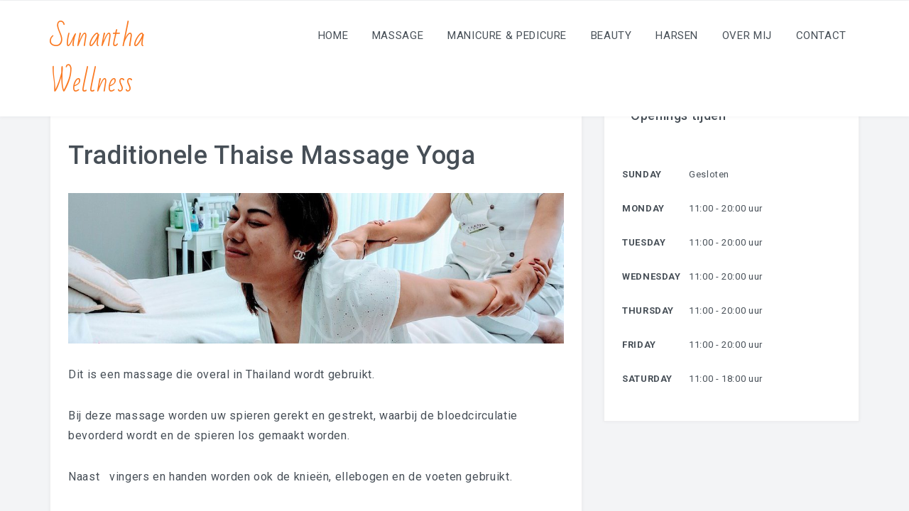

--- FILE ---
content_type: text/css
request_url: https://sunanthawellness.nl/wp-content/themes/glow/style.css?ver=6.4.7
body_size: 13497
content:
/*
Theme Name: Glow 
Version: 1.0.8
Theme URI: https://www.famethemes.com/themes/glow/
Author: FameThemes
Author URI: https://www.famethemes.com/
License: GNU General Public License v2 or later
License URI: http://www.gnu.org/licenses/gpl-2.0.html
Text Domain: glow
Tested up to: 6.1.1
Requires PHP: 5.6
Tags: custom-background, custom-colors, custom-menu, featured-images, full-width-template, right-sidebar, sticky-post, threaded-comments, translation-ready, two-columns, theme-options
Description: Glow is a massage center, beauty spa salon parlor responsive WordPress theme built with Bootstrap and is fully responsive for all the screen sizes. It can be used for Beauty, Salon, barber, Spa, Fitness, Wellness, Health, Blogging, Business, Agency, Corporate, Hospital, Massage parlor, Medicals, Doctors, Clinic or any other types of site. Glow theme comes with built-in widgets and widgets positions, customizer, drop-down menus, sliders, testimonials. Glow is one of very beautifully designed theme by DaisyThemes in mind to create stunning website quickly and easily. You can find preview demo at http://demos.famethemes.com/glow/

This theme, like WordPress, is licensed under the GPL.

Glow is based on Underscores http://underscores.me/, (C) 2012-2015 Automattic, Inc.

*/
/*--------------------------------------------------------------
# Elements
--------------------------------------------------------------*/
html {
  box-sizing: border-box; }

*,
*:before,
*:after {
  /* Inherit box-sizing to make it easier to change the property for components that leverage other behavior; see http://css-tricks.com/inheriting-box-sizing-probably-slightly-better-best-practice/ */
  box-sizing: border-box; }

blockquote:before,
blockquote:after,
q:before,
q:after {
  content: ""; }

blockquote,
q {
  quotes: "" ""; }

hr {
  background-color: #ccc;
  border: 0;
  height: 1px;
  margin-bottom: 1.5em; }

ul,
ol {
  margin: 0 0 1.5em 3em; }

ul {
  list-style: disc; }

ol {
  list-style: decimal; }

li > ul,
li > ol {
  margin-bottom: 0;
  margin-left: 1.5em; }

dt {
  font-weight: bold; }

dd {
  margin: 0 1.5em 1.5em; }

img {
  height: auto;
  /* Make sure images are scaled correctly. */
  max-width: 100%;
  /* Adhere to container width. */ }

table {
  margin: 0 0 1.5em;
  width: 100%; }

/*--------------------------------------------------------------
# Forms
--------------------------------------------------------------*/
button,
input[type="button"],
input[type="reset"],
input[type="submit"] {
  border: 1px solid rgba(39, 48, 57, 0.2);
  border-radius: 3px;
  background: rgba(39, 48, 57, 0.05);
  color: rgba(39, 48, 57, 0.8);
  line-height: 1;
  text-shadow: 0 1px 0 rgba(255, 255, 255, 0.8);
  padding: 11px 15px;
  font-size: 1em; }

button:hover,
input[type="button"]:hover,
input[type="reset"]:hover,
input[type="submit"]:hover {
  border-color: rgba(39, 48, 57, 0.25);
  background: rgba(39, 48, 57, 0.1); }

button:focus,
input[type="button"]:focus,
input[type="reset"]:focus,
input[type="submit"]:focus,
button:active,
input[type="button"]:active,
input[type="reset"]:active,
input[type="submit"]:active {
  border-color: #aaa #bbb #bbb;
  box-shadow: inset 0 -1px 0 rgba(255, 255, 255, 0.5), inset 0 2px 5px rgba(0, 0, 0, 0.15); }

input[type="text"],
input[type="email"],
input[type="url"],
input[type="number"],
input[type="password"],
input[type="search"],
textarea,
select {
  color: rgba(39, 48, 57, 0.8);
  border-radius: 3px;
  border: 1px solid rgba(39, 48, 57, 0.25);
  min-width: 60%;
  max-width: 100%;
  padding: 5px 10px; }

input[type="text"]:focus,
input[type="email"]:focus,
input[type="url"]:focus,
input[type="password"]:focus,
input[type="search"]:focus,
textarea:focus {
  color: #111;
  outline: none;
  border-color: rgba(39, 48, 57, 0.5); }

.clearfix:after {
  clear: both;
  content: "";
  display: block; }

/*--------------------------------------------------------------
# Buttons
--------------------------------------------------------------*/
.btn.button-theme {
  padding: 8px 20px;
  padding: 0.5rem 1.25rem;
  text-transform: uppercase;
  display: inline-block;
  -webkit-border-radius: 3px;
  -moz-border-radius: 3px;
  border-radius: 3px;
  font-size: 16px;
  line-height: 1.8em; }

.btn.button-theme {
  background: #42caad;
  color: #FFFFFF; }

.btn.button-theme:hover {
  background: #757575; }

/*--------------------------------------------------------------
# Accessibility
--------------------------------------------------------------*/
/* Text meant only for screen readers. */
.screen-reader-text {
  clip: rect(1px, 1px, 1px, 1px);
  position: absolute !important;
  height: 1px;
  width: 1px;
  overflow: hidden; }

.screen-reader-text:focus {
  background-color: #f1f1f1;
  border-radius: 3px;
  box-shadow: 0 0 2px 2px rgba(0, 0, 0, 0.6);
  clip: auto !important;
  color: #21759b;
  display: block;
  font-size: 14px;
  font-size: 0.875rem;
  font-weight: bold;
  height: auto;
  left: 5px;
  line-height: normal;
  padding: 15px 23px 14px;
  text-decoration: none;
  top: 5px;
  width: auto;
  z-index: 100000;
  /* Above WP toolbar. */ }

/* Do not show the outline on the skip link target. */
#content[tabindex="-1"]:focus {
  outline: 0; }

/*--------------------------------------------------------------
# Alignments
--------------------------------------------------------------*/
.alignleft {
  display: inline;
  float: left;
  margin-right: 1.5em; }

.alignright {
  display: inline;
  float: right;
  margin-left: 1.5em; }

.aligncenter {
  clear: both;
  display: block;
  margin-left: auto;
  margin-right: auto; }

/*--------------------------------------------------------------
# Widgets
--------------------------------------------------------------*/
.widget {
  margin: 0 0 40px; }

/* Make sure select elements fit in widgets. */
.widget select {
  max-width: 100%; }

/*--------------------------------------------------------------
# Content
--------------------------------------------------------------*/
/*--------------------------------------------------------------
## Posts and pages
--------------------------------------------------------------*/
.sticky {
  display: block; }

.sticky article {
  display: block;
  border: 2px solid #fa7921 !important; }

.hentry {
  margin: 0 0 1.5em; }

.byline,
.updated:not(.published) {
  display: none; }

.single .byline,
.group-blog .byline {
  display: inline; }

.page-content,
.entry-content,
.entry-summary {
  margin: 1.5em 0 0; }

.page-links {
  clear: both;
  margin: 0 0 1.5em; }

.grid-child-pages {
  margin-top: 40px; }

.entry-content::before {
  content: "";
  display: table;
  table-layout: fixed; }
.entry-content::after {
  content: "";
  display: table;
  table-layout: fixed;
  clear: both; }

.entry-footer span {
  margin-right: 7px;
  display: block; }

.wp-block-cover {
  margin-bottom: 30px; }
  .wp-block-cover .wp-block-cover-text {
    color: #fff; }

/*--------------------------------------------------------------
## Asides
--------------------------------------------------------------*/
.blog .format-aside .entry-title,
.archive .format-aside .entry-title {
  display: none; }

/*--------------------------------------------------------------
## Comments
--------------------------------------------------------------*/
.comment-content a {
  word-wrap: break-word; }

.comment-content p {
  margin-bottom: 10px; }

.bypostauthor {
  display: block; }

.comment-list,
.comment-list ol,
.comment-list ol ol {
  list-style: none;
  padding: 0;
  margin: 0; }

.comment-list ol,
.comment-list ol ol {
  list-style: none;
  padding: 0;
  margin: 0 -10px; }

.comment-list li {
  padding: 10px 10px 0;
  border: 1px solid #e5e5e5;
  margin-bottom: 10px; }

.comment-list ol li,
.comment-list ol ol li {
  border: 0;
  border-top: 1px solid #e5e5e5;
  background: #fdfdfd; }

.comment-list li:last-child {
  margin-bottom: 0;
  padding-bottom: 0; }

.comment-list .reply {
  padding-bottom: 10px;
  text-align: right; }

.comment-form label {
  min-width: 90px; }

.form-submit {
  margin-left: 94px; }

.comment-reply-title #cancel-comment-reply-link {
  margin-left: 7px; }

@media screen and (max-width: 480px) {
  .form-submit {
    margin-left: 0;
    text-align: center; } }
.comment-author img {
  margin: 0 10px 10px 0; }

/*--------------------------------------------------------------
# Infinite scroll
--------------------------------------------------------------*/
/* Globally hidden elements when Infinite Scroll is supported and in use. */
.infinite-scroll .posts-navigation,
.infinite-scroll.neverending .site-footer {
  /* Theme Footer (when set to scrolling) */
  display: none; }

/* When Infinite Scroll has reached its end we need to re-display elements that were hidden (via .neverending) before. */
.infinity-end.neverending .site-footer {
  display: block; }

/*--------------------------------------------------------------
# Media
--------------------------------------------------------------*/
.page-content .wp-smiley,
.entry-content .wp-smiley,
.comment-content .wp-smiley {
  border: none;
  margin-bottom: 0;
  margin-top: 0;
  padding: 0; }

/* Make sure embeds and iframes fit their containers. */
embed,
iframe,
object {
  max-width: 100%; }

/*--------------------------------------------------------------
## Captions
--------------------------------------------------------------*/
.wp-caption {
  margin-bottom: 1.5em;
  max-width: 100%; }

.wp-caption img[class*="wp-image-"] {
  display: block;
  margin-left: auto;
  margin-right: auto; }

.wp-caption .wp-caption-text {
  margin: 0.8075em 0; }

.wp-caption-text {
  text-align: center; }

/*--------------------------------------------------------------
## Galleries
--------------------------------------------------------------*/
.gallery {
  margin-bottom: 1.5em; }

.gallery-item {
  display: inline-block;
  text-align: center;
  vertical-align: top;
  width: 100%; }

.gallery-columns-2 .gallery-item {
  max-width: 50%; }

.gallery-columns-3 .gallery-item {
  max-width: 33.33%; }

.gallery-columns-4 .gallery-item {
  max-width: 25%; }

.gallery-columns-5 .gallery-item {
  max-width: 20%; }

.gallery-columns-6 .gallery-item {
  max-width: 16.66%; }

.gallery-columns-7 .gallery-item {
  max-width: 14.28%; }

.gallery-columns-8 .gallery-item {
  max-width: 12.5%; }

.gallery-columns-9 .gallery-item {
  max-width: 11.11%; }

.gallery-caption {
  display: block; }

.gallery-more {
  margin-top: 20px; }

/*--------------------------------------------------------------
# Default
--------------------------------------------------------------*/
body {
  font-family: 'Roboto', sans-serif;
  background: #f3f4f6;
  font-size: 16px;
  line-height: 1.8em;
  letter-spacing: 0.04em;
  color: rgba(39, 48, 57, 0.85); }

.transition-bg {
  -webkit-transition: background-color .5s ease;
  -moz-transition: background-color .5s ease;
  -o-transition: background-color .5s ease;
  transition: background-color .5s ease; }

.transition5 {
  -webkit-transition: all .5s ease;
  -moz-transition: all .5s ease;
  -o-transition: all .5s ease;
  transition: all .5s ease; }

.transition35,
a,
.dt-main-menu li a,
.dt-main-menu li ul,
.menu-item-has-children {
  -webkit-transition: all .35s ease;
  -moz-transition: all .35s ease;
  -o-transition: all .35s ease;
  transition: all .35s ease; }

h1,
h2,
h3,
h4 {
  line-height: 1.6em; }

ul,
ol {
  margin: 0;
  padding-left: 22px; }

p {
  margin-bottom: 30px;
  line-height: 1.8em; }

a {
  outline: none;
  text-decoration: none !important;
  color: rgba(39, 48, 57, 0.85); }

a:hover {
  color: #fa7921; }

table {
  border-collapse: separate;
  border-spacing: 0;
  border-width: 1px 0 0 1px;
  margin: 0 0 1.75em;
  table-layout: fixed;
  width: 100%; }

table,
th,
td {
  border: 1px solid rgba(39, 48, 57, 0.085); }

table {
  border-right: 0;
  border-bottom: 0; }

th {
  border-width: 0 1px 1px 0;
  font-weight: 600; }

th,
td {
  padding: 6px 0;
  text-align: center; }

td {
  border-width: 0 1px 1px 0; }

#primary {
  margin-top: 60px; }

#secondary {
  margin-top: 60px; }

#primary li,
#secondary li {
  margin: 10px 0; }

#secondary .widget {
  background: #fff;
  padding: 20px 25px;
  border: 1px solid rgba(39, 48, 57, 0.08);
  box-shadow: 0 0 5px rgba(39, 48, 57, 0.05); }

.dt-content-area {
  background: #fff;
  padding: 10px 25px 0;
  border: 1px solid rgba(39, 48, 57, 0.08);
  box-shadow: 0 0 5px rgba(39, 48, 57, 0.05); }

/*---------------------------------------
* Equal row column width
 *-----------------------------------------*/
.eq-row-col-1 {
  margin-left: -15px;
  margin-right: -15px; }
  .eq-row-col-1.eq-row-no-mg {
    padding-left: 15px;
    padding-right: 15px; }
  .eq-row-col-1::after {
    content: "";
    display: table;
    clear: both; }
  .eq-row-col-1 .eq-col {
    padding-left: 15px;
    padding-right: 15px; }
  @media screen and (min-width: 940px) {
    .eq-row-col-1 .eq-col {
      width: 100%;
      float: left; }
      .eq-row-col-1 .eq-col:nth-child(1n+1) {
        clear: left; }
      .eq-row-col-1 .eq-col.col-border:nth-child(1n) {
        border-right: 0px none; }
      .eq-row-col-1 .eq-col.col-border:nth-child(n+2) {
        border-top: 1px solid rgba(0, 0, 0, 0.07); } }
  @media screen and (max-width: 940px) {
    .eq-row-col-1 .eq-col {
      width: 50%;
      float: left; }
      .eq-row-col-1 .eq-col:nth-child(2n+1) {
        clear: left; }
      .eq-row-col-1 .eq-col.col-border:nth-child(2n) {
        border-right: 0px none; }
      .eq-row-col-1 .eq-col.col-border:nth-child(n+2) {
        border-top: 1px solid rgba(0, 0, 0, 0.07); } }
  @media screen and (max-width: 576px) {
    .eq-row-col-1 .eq-col {
      width: 100%;
      float: none;
      clear: left; }
      .eq-row-col-1 .eq-col.col-border {
        border-right: 0px none; } }

.eq-row-col-no-f-1 {
  margin-left: -15px;
  margin-right: -15px; }
  .eq-row-col-no-f-1 .eq-col {
    padding-left: 15px;
    padding-right: 15px; }
  @media screen and (min-width: 940px) {
    .eq-row-col-no-f-1 .eq-col {
      width: 100%; } }
  @media screen and (max-width: 940px) {
    .eq-row-col-no-f-1 .eq-col {
      width: 50%; } }
  @media screen and (max-width: 576px) {
    .eq-row-col-no-f-1 .eq-col {
      width: 100%; } }

.eq-row-col-2 {
  margin-left: -15px;
  margin-right: -15px; }
  .eq-row-col-2.eq-row-no-mg {
    padding-left: 15px;
    padding-right: 15px; }
  .eq-row-col-2::after {
    content: "";
    display: table;
    clear: both; }
  .eq-row-col-2 .eq-col {
    padding-left: 15px;
    padding-right: 15px; }
  @media screen and (min-width: 940px) {
    .eq-row-col-2 .eq-col {
      width: 50%;
      float: left; }
      .eq-row-col-2 .eq-col:nth-child(2n+1) {
        clear: left; }
      .eq-row-col-2 .eq-col.col-border:nth-child(2n) {
        border-right: 0px none; }
      .eq-row-col-2 .eq-col.col-border:nth-child(n+3) {
        border-top: 1px solid rgba(0, 0, 0, 0.07); } }
  @media screen and (max-width: 940px) {
    .eq-row-col-2 .eq-col {
      width: 50%;
      float: left; }
      .eq-row-col-2 .eq-col:nth-child(2n+1) {
        clear: left; }
      .eq-row-col-2 .eq-col.col-border:nth-child(2n) {
        border-right: 0px none; }
      .eq-row-col-2 .eq-col.col-border:nth-child(n+3) {
        border-top: 1px solid rgba(0, 0, 0, 0.07); } }
  @media screen and (max-width: 576px) {
    .eq-row-col-2 .eq-col {
      width: 100%;
      float: none;
      clear: left; }
      .eq-row-col-2 .eq-col.col-border {
        border-right: 0px none; } }

.eq-row-col-no-f-2 {
  margin-left: -15px;
  margin-right: -15px; }
  .eq-row-col-no-f-2 .eq-col {
    padding-left: 15px;
    padding-right: 15px; }
  @media screen and (min-width: 940px) {
    .eq-row-col-no-f-2 .eq-col {
      width: 50%; } }
  @media screen and (max-width: 940px) {
    .eq-row-col-no-f-2 .eq-col {
      width: 50%; } }
  @media screen and (max-width: 576px) {
    .eq-row-col-no-f-2 .eq-col {
      width: 100%; } }

.eq-row-col-3 {
  margin-left: -15px;
  margin-right: -15px; }
  .eq-row-col-3.eq-row-no-mg {
    padding-left: 15px;
    padding-right: 15px; }
  .eq-row-col-3::after {
    content: "";
    display: table;
    clear: both; }
  .eq-row-col-3 .eq-col {
    padding-left: 15px;
    padding-right: 15px; }
  @media screen and (min-width: 940px) {
    .eq-row-col-3 .eq-col {
      width: 33.3333333333%;
      float: left; }
      .eq-row-col-3 .eq-col:nth-child(3n+1) {
        clear: left; }
      .eq-row-col-3 .eq-col.col-border:nth-child(3n) {
        border-right: 0px none; }
      .eq-row-col-3 .eq-col.col-border:nth-child(n+4) {
        border-top: 1px solid rgba(0, 0, 0, 0.07); } }
  @media screen and (max-width: 940px) {
    .eq-row-col-3 .eq-col {
      width: 50%;
      float: left; }
      .eq-row-col-3 .eq-col:nth-child(2n+1) {
        clear: left; }
      .eq-row-col-3 .eq-col.col-border:nth-child(2n) {
        border-right: 0px none; }
      .eq-row-col-3 .eq-col.col-border:nth-child(n+4) {
        border-top: 1px solid rgba(0, 0, 0, 0.07); } }
  @media screen and (max-width: 576px) {
    .eq-row-col-3 .eq-col {
      width: 100%;
      float: none;
      clear: left; }
      .eq-row-col-3 .eq-col.col-border {
        border-right: 0px none; } }

.eq-row-col-no-f-3 {
  margin-left: -15px;
  margin-right: -15px; }
  .eq-row-col-no-f-3 .eq-col {
    padding-left: 15px;
    padding-right: 15px; }
  @media screen and (min-width: 940px) {
    .eq-row-col-no-f-3 .eq-col {
      width: 33.3333333333%; } }
  @media screen and (max-width: 940px) {
    .eq-row-col-no-f-3 .eq-col {
      width: 50%; } }
  @media screen and (max-width: 576px) {
    .eq-row-col-no-f-3 .eq-col {
      width: 100%; } }

.eq-row-col-4 {
  margin-left: -15px;
  margin-right: -15px; }
  .eq-row-col-4.eq-row-no-mg {
    padding-left: 15px;
    padding-right: 15px; }
  .eq-row-col-4::after {
    content: "";
    display: table;
    clear: both; }
  .eq-row-col-4 .eq-col {
    padding-left: 15px;
    padding-right: 15px; }
  @media screen and (min-width: 940px) {
    .eq-row-col-4 .eq-col {
      width: 25%;
      float: left; }
      .eq-row-col-4 .eq-col:nth-child(4n+1) {
        clear: left; }
      .eq-row-col-4 .eq-col.col-border:nth-child(4n) {
        border-right: 0px none; }
      .eq-row-col-4 .eq-col.col-border:nth-child(n+5) {
        border-top: 1px solid rgba(0, 0, 0, 0.07); } }
  @media screen and (max-width: 940px) {
    .eq-row-col-4 .eq-col {
      width: 50%;
      float: left; }
      .eq-row-col-4 .eq-col:nth-child(2n+1) {
        clear: left; }
      .eq-row-col-4 .eq-col.col-border:nth-child(2n) {
        border-right: 0px none; }
      .eq-row-col-4 .eq-col.col-border:nth-child(n+5) {
        border-top: 1px solid rgba(0, 0, 0, 0.07); } }
  @media screen and (max-width: 576px) {
    .eq-row-col-4 .eq-col {
      width: 100%;
      float: none;
      clear: left; }
      .eq-row-col-4 .eq-col.col-border {
        border-right: 0px none; } }

.eq-row-col-no-f-4 {
  margin-left: -15px;
  margin-right: -15px; }
  .eq-row-col-no-f-4 .eq-col {
    padding-left: 15px;
    padding-right: 15px; }
  @media screen and (min-width: 940px) {
    .eq-row-col-no-f-4 .eq-col {
      width: 25%; } }
  @media screen and (max-width: 940px) {
    .eq-row-col-no-f-4 .eq-col {
      width: 50%; } }
  @media screen and (max-width: 576px) {
    .eq-row-col-no-f-4 .eq-col {
      width: 100%; } }

.eq-row-col-5 {
  margin-left: -15px;
  margin-right: -15px; }
  .eq-row-col-5.eq-row-no-mg {
    padding-left: 15px;
    padding-right: 15px; }
  .eq-row-col-5::after {
    content: "";
    display: table;
    clear: both; }
  .eq-row-col-5 .eq-col {
    padding-left: 15px;
    padding-right: 15px; }
  @media screen and (min-width: 940px) {
    .eq-row-col-5 .eq-col {
      width: 20%;
      float: left; }
      .eq-row-col-5 .eq-col:nth-child(5n+1) {
        clear: left; }
      .eq-row-col-5 .eq-col.col-border:nth-child(5n) {
        border-right: 0px none; }
      .eq-row-col-5 .eq-col.col-border:nth-child(n+6) {
        border-top: 1px solid rgba(0, 0, 0, 0.07); } }
  @media screen and (max-width: 940px) {
    .eq-row-col-5 .eq-col {
      width: 50%;
      float: left; }
      .eq-row-col-5 .eq-col:nth-child(2n+1) {
        clear: left; }
      .eq-row-col-5 .eq-col.col-border:nth-child(2n) {
        border-right: 0px none; }
      .eq-row-col-5 .eq-col.col-border:nth-child(n+6) {
        border-top: 1px solid rgba(0, 0, 0, 0.07); } }
  @media screen and (max-width: 576px) {
    .eq-row-col-5 .eq-col {
      width: 100%;
      float: none;
      clear: left; }
      .eq-row-col-5 .eq-col.col-border {
        border-right: 0px none; } }

.eq-row-col-no-f-5 {
  margin-left: -15px;
  margin-right: -15px; }
  .eq-row-col-no-f-5 .eq-col {
    padding-left: 15px;
    padding-right: 15px; }
  @media screen and (min-width: 940px) {
    .eq-row-col-no-f-5 .eq-col {
      width: 20%; } }
  @media screen and (max-width: 940px) {
    .eq-row-col-no-f-5 .eq-col {
      width: 50%; } }
  @media screen and (max-width: 576px) {
    .eq-row-col-no-f-5 .eq-col {
      width: 100%; } }

.eq-row-col-6 {
  margin-left: -15px;
  margin-right: -15px; }
  .eq-row-col-6.eq-row-no-mg {
    padding-left: 15px;
    padding-right: 15px; }
  .eq-row-col-6::after {
    content: "";
    display: table;
    clear: both; }
  .eq-row-col-6 .eq-col {
    padding-left: 15px;
    padding-right: 15px; }
  @media screen and (min-width: 940px) {
    .eq-row-col-6 .eq-col {
      width: 16.6666666667%;
      float: left; }
      .eq-row-col-6 .eq-col:nth-child(6n+1) {
        clear: left; }
      .eq-row-col-6 .eq-col.col-border:nth-child(6n) {
        border-right: 0px none; }
      .eq-row-col-6 .eq-col.col-border:nth-child(n+7) {
        border-top: 1px solid rgba(0, 0, 0, 0.07); } }
  @media screen and (max-width: 940px) {
    .eq-row-col-6 .eq-col {
      width: 50%;
      float: left; }
      .eq-row-col-6 .eq-col:nth-child(2n+1) {
        clear: left; }
      .eq-row-col-6 .eq-col.col-border:nth-child(2n) {
        border-right: 0px none; }
      .eq-row-col-6 .eq-col.col-border:nth-child(n+7) {
        border-top: 1px solid rgba(0, 0, 0, 0.07); } }
  @media screen and (max-width: 576px) {
    .eq-row-col-6 .eq-col {
      width: 100%;
      float: none;
      clear: left; }
      .eq-row-col-6 .eq-col.col-border {
        border-right: 0px none; } }

.eq-row-col-no-f-6 {
  margin-left: -15px;
  margin-right: -15px; }
  .eq-row-col-no-f-6 .eq-col {
    padding-left: 15px;
    padding-right: 15px; }
  @media screen and (min-width: 940px) {
    .eq-row-col-no-f-6 .eq-col {
      width: 16.6666666667%; } }
  @media screen and (max-width: 940px) {
    .eq-row-col-no-f-6 .eq-col {
      width: 50%; } }
  @media screen and (max-width: 576px) {
    .eq-row-col-no-f-6 .eq-col {
      width: 100%; } }

.eq-row-col-7 {
  margin-left: -15px;
  margin-right: -15px; }
  .eq-row-col-7.eq-row-no-mg {
    padding-left: 15px;
    padding-right: 15px; }
  .eq-row-col-7::after {
    content: "";
    display: table;
    clear: both; }
  .eq-row-col-7 .eq-col {
    padding-left: 15px;
    padding-right: 15px; }
  @media screen and (min-width: 940px) {
    .eq-row-col-7 .eq-col {
      width: 14.2857142857%;
      float: left; }
      .eq-row-col-7 .eq-col:nth-child(7n+1) {
        clear: left; }
      .eq-row-col-7 .eq-col.col-border:nth-child(7n) {
        border-right: 0px none; }
      .eq-row-col-7 .eq-col.col-border:nth-child(n+8) {
        border-top: 1px solid rgba(0, 0, 0, 0.07); } }
  @media screen and (max-width: 940px) {
    .eq-row-col-7 .eq-col {
      width: 50%;
      float: left; }
      .eq-row-col-7 .eq-col:nth-child(2n+1) {
        clear: left; }
      .eq-row-col-7 .eq-col.col-border:nth-child(2n) {
        border-right: 0px none; }
      .eq-row-col-7 .eq-col.col-border:nth-child(n+8) {
        border-top: 1px solid rgba(0, 0, 0, 0.07); } }
  @media screen and (max-width: 576px) {
    .eq-row-col-7 .eq-col {
      width: 100%;
      float: none;
      clear: left; }
      .eq-row-col-7 .eq-col.col-border {
        border-right: 0px none; } }

.eq-row-col-no-f-7 {
  margin-left: -15px;
  margin-right: -15px; }
  .eq-row-col-no-f-7 .eq-col {
    padding-left: 15px;
    padding-right: 15px; }
  @media screen and (min-width: 940px) {
    .eq-row-col-no-f-7 .eq-col {
      width: 14.2857142857%; } }
  @media screen and (max-width: 940px) {
    .eq-row-col-no-f-7 .eq-col {
      width: 50%; } }
  @media screen and (max-width: 576px) {
    .eq-row-col-no-f-7 .eq-col {
      width: 100%; } }

.eq-row-col-8 {
  margin-left: -15px;
  margin-right: -15px; }
  .eq-row-col-8.eq-row-no-mg {
    padding-left: 15px;
    padding-right: 15px; }
  .eq-row-col-8::after {
    content: "";
    display: table;
    clear: both; }
  .eq-row-col-8 .eq-col {
    padding-left: 15px;
    padding-right: 15px; }
  @media screen and (min-width: 940px) {
    .eq-row-col-8 .eq-col {
      width: 12.5%;
      float: left; }
      .eq-row-col-8 .eq-col:nth-child(8n+1) {
        clear: left; }
      .eq-row-col-8 .eq-col.col-border:nth-child(8n) {
        border-right: 0px none; }
      .eq-row-col-8 .eq-col.col-border:nth-child(n+9) {
        border-top: 1px solid rgba(0, 0, 0, 0.07); } }
  @media screen and (max-width: 940px) {
    .eq-row-col-8 .eq-col {
      width: 50%;
      float: left; }
      .eq-row-col-8 .eq-col:nth-child(2n+1) {
        clear: left; }
      .eq-row-col-8 .eq-col.col-border:nth-child(2n) {
        border-right: 0px none; }
      .eq-row-col-8 .eq-col.col-border:nth-child(n+9) {
        border-top: 1px solid rgba(0, 0, 0, 0.07); } }
  @media screen and (max-width: 576px) {
    .eq-row-col-8 .eq-col {
      width: 100%;
      float: none;
      clear: left; }
      .eq-row-col-8 .eq-col.col-border {
        border-right: 0px none; } }

.eq-row-col-no-f-8 {
  margin-left: -15px;
  margin-right: -15px; }
  .eq-row-col-no-f-8 .eq-col {
    padding-left: 15px;
    padding-right: 15px; }
  @media screen and (min-width: 940px) {
    .eq-row-col-no-f-8 .eq-col {
      width: 12.5%; } }
  @media screen and (max-width: 940px) {
    .eq-row-col-no-f-8 .eq-col {
      width: 50%; } }
  @media screen and (max-width: 576px) {
    .eq-row-col-no-f-8 .eq-col {
      width: 100%; } }

.eq-row-col-9 {
  margin-left: -15px;
  margin-right: -15px; }
  .eq-row-col-9.eq-row-no-mg {
    padding-left: 15px;
    padding-right: 15px; }
  .eq-row-col-9::after {
    content: "";
    display: table;
    clear: both; }
  .eq-row-col-9 .eq-col {
    padding-left: 15px;
    padding-right: 15px; }
  @media screen and (min-width: 940px) {
    .eq-row-col-9 .eq-col {
      width: 11.1111111111%;
      float: left; }
      .eq-row-col-9 .eq-col:nth-child(9n+1) {
        clear: left; }
      .eq-row-col-9 .eq-col.col-border:nth-child(9n) {
        border-right: 0px none; }
      .eq-row-col-9 .eq-col.col-border:nth-child(n+10) {
        border-top: 1px solid rgba(0, 0, 0, 0.07); } }
  @media screen and (max-width: 940px) {
    .eq-row-col-9 .eq-col {
      width: 50%;
      float: left; }
      .eq-row-col-9 .eq-col:nth-child(2n+1) {
        clear: left; }
      .eq-row-col-9 .eq-col.col-border:nth-child(2n) {
        border-right: 0px none; }
      .eq-row-col-9 .eq-col.col-border:nth-child(n+10) {
        border-top: 1px solid rgba(0, 0, 0, 0.07); } }
  @media screen and (max-width: 576px) {
    .eq-row-col-9 .eq-col {
      width: 100%;
      float: none;
      clear: left; }
      .eq-row-col-9 .eq-col.col-border {
        border-right: 0px none; } }

.eq-row-col-no-f-9 {
  margin-left: -15px;
  margin-right: -15px; }
  .eq-row-col-no-f-9 .eq-col {
    padding-left: 15px;
    padding-right: 15px; }
  @media screen and (min-width: 940px) {
    .eq-row-col-no-f-9 .eq-col {
      width: 11.1111111111%; } }
  @media screen and (max-width: 940px) {
    .eq-row-col-no-f-9 .eq-col {
      width: 50%; } }
  @media screen and (max-width: 576px) {
    .eq-row-col-no-f-9 .eq-col {
      width: 100%; } }

.eq-row-col-10 {
  margin-left: -15px;
  margin-right: -15px; }
  .eq-row-col-10.eq-row-no-mg {
    padding-left: 15px;
    padding-right: 15px; }
  .eq-row-col-10::after {
    content: "";
    display: table;
    clear: both; }
  .eq-row-col-10 .eq-col {
    padding-left: 15px;
    padding-right: 15px; }
  @media screen and (min-width: 940px) {
    .eq-row-col-10 .eq-col {
      width: 10%;
      float: left; }
      .eq-row-col-10 .eq-col:nth-child(10n+1) {
        clear: left; }
      .eq-row-col-10 .eq-col.col-border:nth-child(10n) {
        border-right: 0px none; }
      .eq-row-col-10 .eq-col.col-border:nth-child(n+11) {
        border-top: 1px solid rgba(0, 0, 0, 0.07); } }
  @media screen and (max-width: 940px) {
    .eq-row-col-10 .eq-col {
      width: 50%;
      float: left; }
      .eq-row-col-10 .eq-col:nth-child(2n+1) {
        clear: left; }
      .eq-row-col-10 .eq-col.col-border:nth-child(2n) {
        border-right: 0px none; }
      .eq-row-col-10 .eq-col.col-border:nth-child(n+11) {
        border-top: 1px solid rgba(0, 0, 0, 0.07); } }
  @media screen and (max-width: 576px) {
    .eq-row-col-10 .eq-col {
      width: 100%;
      float: none;
      clear: left; }
      .eq-row-col-10 .eq-col.col-border {
        border-right: 0px none; } }

.eq-row-col-no-f-10 {
  margin-left: -15px;
  margin-right: -15px; }
  .eq-row-col-no-f-10 .eq-col {
    padding-left: 15px;
    padding-right: 15px; }
  @media screen and (min-width: 940px) {
    .eq-row-col-no-f-10 .eq-col {
      width: 10%; } }
  @media screen and (max-width: 940px) {
    .eq-row-col-no-f-10 .eq-col {
      width: 50%; } }
  @media screen and (max-width: 576px) {
    .eq-row-col-no-f-10 .eq-col {
      width: 100%; } }

.eq-row-col-11 {
  margin-left: -15px;
  margin-right: -15px; }
  .eq-row-col-11.eq-row-no-mg {
    padding-left: 15px;
    padding-right: 15px; }
  .eq-row-col-11::after {
    content: "";
    display: table;
    clear: both; }
  .eq-row-col-11 .eq-col {
    padding-left: 15px;
    padding-right: 15px; }
  @media screen and (min-width: 940px) {
    .eq-row-col-11 .eq-col {
      width: 9.0909090909%;
      float: left; }
      .eq-row-col-11 .eq-col:nth-child(11n+1) {
        clear: left; }
      .eq-row-col-11 .eq-col.col-border:nth-child(11n) {
        border-right: 0px none; }
      .eq-row-col-11 .eq-col.col-border:nth-child(n+12) {
        border-top: 1px solid rgba(0, 0, 0, 0.07); } }
  @media screen and (max-width: 940px) {
    .eq-row-col-11 .eq-col {
      width: 50%;
      float: left; }
      .eq-row-col-11 .eq-col:nth-child(2n+1) {
        clear: left; }
      .eq-row-col-11 .eq-col.col-border:nth-child(2n) {
        border-right: 0px none; }
      .eq-row-col-11 .eq-col.col-border:nth-child(n+12) {
        border-top: 1px solid rgba(0, 0, 0, 0.07); } }
  @media screen and (max-width: 576px) {
    .eq-row-col-11 .eq-col {
      width: 100%;
      float: none;
      clear: left; }
      .eq-row-col-11 .eq-col.col-border {
        border-right: 0px none; } }

.eq-row-col-no-f-11 {
  margin-left: -15px;
  margin-right: -15px; }
  .eq-row-col-no-f-11 .eq-col {
    padding-left: 15px;
    padding-right: 15px; }
  @media screen and (min-width: 940px) {
    .eq-row-col-no-f-11 .eq-col {
      width: 9.0909090909%; } }
  @media screen and (max-width: 940px) {
    .eq-row-col-no-f-11 .eq-col {
      width: 50%; } }
  @media screen and (max-width: 576px) {
    .eq-row-col-no-f-11 .eq-col {
      width: 100%; } }

.eq-row-col-12 {
  margin-left: -15px;
  margin-right: -15px; }
  .eq-row-col-12.eq-row-no-mg {
    padding-left: 15px;
    padding-right: 15px; }
  .eq-row-col-12::after {
    content: "";
    display: table;
    clear: both; }
  .eq-row-col-12 .eq-col {
    padding-left: 15px;
    padding-right: 15px; }
  @media screen and (min-width: 940px) {
    .eq-row-col-12 .eq-col {
      width: 8.3333333333%;
      float: left; }
      .eq-row-col-12 .eq-col:nth-child(12n+1) {
        clear: left; }
      .eq-row-col-12 .eq-col.col-border:nth-child(12n) {
        border-right: 0px none; }
      .eq-row-col-12 .eq-col.col-border:nth-child(n+13) {
        border-top: 1px solid rgba(0, 0, 0, 0.07); } }
  @media screen and (max-width: 940px) {
    .eq-row-col-12 .eq-col {
      width: 50%;
      float: left; }
      .eq-row-col-12 .eq-col:nth-child(2n+1) {
        clear: left; }
      .eq-row-col-12 .eq-col.col-border:nth-child(2n) {
        border-right: 0px none; }
      .eq-row-col-12 .eq-col.col-border:nth-child(n+13) {
        border-top: 1px solid rgba(0, 0, 0, 0.07); } }
  @media screen and (max-width: 576px) {
    .eq-row-col-12 .eq-col {
      width: 100%;
      float: none;
      clear: left; }
      .eq-row-col-12 .eq-col.col-border {
        border-right: 0px none; } }

.eq-row-col-no-f-12 {
  margin-left: -15px;
  margin-right: -15px; }
  .eq-row-col-no-f-12 .eq-col {
    padding-left: 15px;
    padding-right: 15px; }
  @media screen and (min-width: 940px) {
    .eq-row-col-no-f-12 .eq-col {
      width: 8.3333333333%; } }
  @media screen and (max-width: 940px) {
    .eq-row-col-no-f-12 .eq-col {
      width: 50%; } }
  @media screen and (max-width: 576px) {
    .eq-row-col-no-f-12 .eq-col {
      width: 100%; } }

/*--------------------------------------------------------------
# Topbar
--------------------------------------------------------------*/
.header-topbar {
  background: #000;
  color: #fff;
  font-size: 12px; }

.header-topbar:after {
  clear: both;
  content: "";
  display: block; }

.header-topbar .widget.widget_glow_topbar {
  margin: 0px; }

.header-topbar a {
  color: inherit; }

.header-topbar .left {
  float: left; }

.header-topbar .right {
  float: right;
  text-align: right; }

.topbar-items .topbar-item {
  display: inline-block; }

.topbar-items .topbar-item i {
  margin-right: 5px; }

.topar-left .topbar-item, .topar-right .topbar-item {
  border-right: 1px solid #333;
  padding-right: 10px;
  margin-right: 10px;
  padding-top: 5px;
  padding-bottom: 5px; }

.topar-left .topbar-item:last-child {
  border-right: 0px;
  margin-right: 0px;
  padding-right: 0px; }

.topar-right .topbar-item:first-child {
  border-left: 1px solid #333;
  padding-left: 10px;
  margin-left: 10px; }

/*--------------------------------------------------------------
# Header
--------------------------------------------------------------*/
.dt-header-sep {
  height: 100px; }

/*
 *  Logo
 -----------------------------------*/
.dt-logo {
  padding: 20px 0 15px;
  position: relative; }

.dt-logo .site-title {
  font-size: 36px;
  margin: 0;
  font-family: 'Bad Script', cursive; }

.site-title a,
.site-title span {
  color: #fa7921; }

.site-title span {
  font-size: 18px;
  font-weight: 400;
  margin: 4px 0 0;
  color: rgba(39, 48, 57, 0.85);
  font-family: 'Roboto', sans-serif; }

.dt-main-menu-scroll .site-title span {
  color: #fff; }

/*--------------------------------------------------------------
# Menu
--------------------------------------------------------------*/
.dt-main-menu-wrap {
  position: fixed;
  top: 0;
  left: 0;
  width: 100%;
  z-index: 9999;
  background: #fff;
  box-shadow: 0 0 6px rgba(39, 48, 57, 0.07);
  padding: 0;
  font-weight: 400; }

.dt-menu-md {
  display: none;
  position: absolute;
  top: 8px;
  right: 0;
  width: 48px;
  height: 48px;
  text-align: center;
  font-size: 24px;
  padding: 10px 0;
  cursor: pointer; }

.dt-main-menu-scroll .dt-menu-md {
  color: #fff; }

.dt-main-menu ul {
  margin: 0;
  padding: 0;
  text-align: right; }

.dt-main-menu li {
  position: relative;
  display: inline-block;
  margin-left: -9px;
  font-size: 15px; }

.dt-main-menu .menu > li {
  padding: 29px 0; }

.dt-main-menu li a {
  display: block;
  text-decoration: none;
  color: rgba(39, 48, 57, 0.85); }

.dt-main-menu li:hover > a {
  color: #fa7921; }

.dt-main-menu .menu > li > a {
  display: block;
  margin-left: 2px;
  padding: 6px 18px;
  text-transform: uppercase; }

.dt-main-menu .menu > li > a:hover,
.dt-main-menu .menu .current-menu-item > a,
.dt-main-menu .menu .current_page_item > a {
  color: #fa7921; }

.dt-main-menu .menu > li.nav-btn-li {
  margin-left: 10px; }

.dt-main-menu .menu > li > a.btn-book {
  background: #42caad;
  border: 0px none !important;
  font-size: 11px;
  color: #ffffff;
  padding: 8px 12px;
  border-radius: 2px;
  opacity: 1 !important; }

.dt-main-menu .menu > li > a.btn-book:hover {
  background: #757575;
  color: #fff; }

.dt-main-menu.dt-main-menu-scroll .menu > li > a.btn-book:hover {
  background: #ffffff;
  color: #fff; }

.dt-main-menu li ul {
  position: absolute;
  z-index: 99999;
  top: 120%;
  display: block;
  visibility: hidden;
  text-align: left;
  width: 240px;
  max-width: 500%;
  opacity: 0;
  padding: 0; }

.dt-main-menu li li ul {
  top: 50%;
  left: 100%; }

.dt-main-menu li li a {
  position: relative;
  text-transform: capitalize;
  padding: 12px 20px; }

.dt-main-menu li li a:hover {
  background: #fa7921;
  color: #fff; }

.dt-main-menu li li.current_page_item > a:hover {
  color: #fff !important; }

.dt-main-menu li li.page_item_has_children > a:after,
.dt-main-menu li li.menu-item-has-children > a:after {
  font-family: 'FontAwesome';
  position: absolute;
  top: 8px;
  right: 5px;
  width: 16px;
  height: 24px;
  content: '\f105';
  text-align: center; }

.dt-main-menu li:hover > ul {
  top: 100%;
  visibility: visible;
  opacity: 1;
  background: #fff; }

.dt-main-menu li li:hover > ul {
  top: 0px; }

.dt-main-menu li ul li {
  display: block;
  margin-left: 0;
  font-size: 15px; }

.dt-main-menu-scroll {
  padding: 0px 0;
  background: transparent;
  box-shadow: none; }

.dt-main-menu-scroll .dt-main-menu .menu > li > a {
  color: #fff;
  opacity: 0.7; }

.dt-main-menu-scroll .dt-main-menu .menu > li > a:hover {
  opacity: 1;
  color: #fff; }

/*
 *  BreadCrumbs
 -----------------------------------*/
.dt-breadcrumbs {
  font-size: 13px;
  padding: 12px 15px;
  border-bottom: 1px solid rgba(0, 0, 0, 0.07);
  background: #fcfcfc; }

.dt-breadcrumbs span {
  display: inline-block;
  padding: 0 2px;
  opacity: .8; }

/*--------------------------------------------------------------
# Front Slider
--------------------------------------------------------------*/
.dt-front-slider {
  width: 100%;
  overflow: hidden;
  text-align: center;
  padding: 0; }

.dt-featured-post-slider {
  position: relative; }

.dt-featured-post .entry-header {
  position: absolute;
  top: 0;
  left: 0;
  z-index: 99;
  width: 100%;
  height: 100%;
  text-align: center;
  color: #fff;
  padding-top: 0; }

.dt-featured-post-meta h2,
.dt-featured-post-meta h2 a {
  color: #fff;
  font-size: 50px;
  font-weight: 500; }

.dt-featured-post-meta p {
  font-size: 20px;
  line-height: 1.5em;
  font-weight: 300;
  margin-top: 0;
  padding: 0 80px;
  animation-delay: .3s; }

.dt-featured-post-slider .swiper-button-next,
.dt-featured-post-slider .swiper-button-prev {
  z-index: 999;
  top: 50% !important;
  right: 15px;
  margin-top: -30px;
  width: 60px;
  height: 60px;
  border-radius: 50%;
  padding-top: 10px;
  padding-left: 4px;
  text-align: center;
  background: rgba(39, 48, 57, 0.35); }

.dt-featured-post-slider .swiper-button-prev {
  left: 15px;
  padding-right: 6px; }

.dt-featured-post-slider .swiper-button-next:hover,
.dt-featured-post-slider .swiper-button-prev:hover {
  background: #fa7921;
  color: #fff; }

.dt-featured-post-slider .swiper-button-next .fa,
.dt-featured-post-slider .swiper-button-prev .fa {
  font-size: 36px;
  color: rgba(255, 255, 255, 0.85); }

.btn-theme-primary {
  background: #fa7921;
  color: #fff; }

.btn-theme-primary:hover {
  background: #e2813e;
  color: #fff; }

@media all and (max-width: 992px) {
  body .dt-front-slider .swiper-slide .dt-featured-post {
    padding-top: 0px; } }
/* Paging slider */
.dt-front-slider.s-padding .swiper-slide .dt-featured-post {
  position: relative;
  overflow: hidden; }

.dt-front-slider.s-padding .swiper-slide .dt-featured-post-meta {
  /* Change padding here */
  padding: 15% 0px; }

.dt-front-slider.s-padding .dt-featured-post figure {
  width: 100%;
  position: absolute;
  top: 0px;
  left: 0px;
  right: 0px;
  bottom: 0px;
  background-repeat: no-repeat;
  background-position: center center;
  background-attachment: inherit;
  -webkit-background-size: cover;
  -moz-background-size: cover;
  -o-background-size: cover;
  background-size: cover; }

.dt-front-slider.s-padding .dt-featured-post figure:before {
  position: absolute;
  top: 0px;
  left: 0px;
  right: 0px;
  bottom: 0px;
  background: rgba(39, 48, 57, 0.45) none repeat scroll 0 0;
  content: "";
  display: block;
  z-index: 10; }

.dt-front-slider.s-padding .dt-featured-post figure a {
  position: absolute;
  top: 0px;
  left: 0px;
  right: 0px;
  bottom: 0px;
  display: block;
  object-fit: cover; }

.dt-front-slider.s-padding .dt-featured-post figure a img {
  display: none; }

.dt-front-slider.s-padding .dt-featured-post .entry-header {
  background: none;
  position: relative;
  padding: 0px;
  height: auto; }

/* Full slider */
.dt-front-slider.s-full .swiper-wrapper {
  height: 600px; }

.dt-front-slider.s-full .swiper-slide .dt-featured-post {
  position: relative;
  overflow: hidden;
  height: 100%;
  display: block; }

.dt-front-slider.s-full .dt-featured-post .entry-header {
  padding: 0px;
  display: flex;
  flex-direction: column;
  justify-content: center; }

.dt-front-slider.s-full .dt-featured-post img {
  display: none; }

.dt-front-slider.s-full .dt-featured-post figure {
  width: 100%;
  position: absolute;
  top: 0px;
  left: 0px;
  right: 0px;
  bottom: 0px;
  background-repeat: no-repeat;
  background-position: center center;
  background-attachment: inherit;
  -webkit-background-size: cover;
  -moz-background-size: cover;
  -o-background-size: cover;
  background-size: cover; }

.dt-front-slider.s-full .dt-featured-post figure:before {
  position: absolute;
  top: 0px;
  left: 0px;
  right: 0px;
  bottom: 0px;
  background: rgba(39, 48, 57, 0.45) none repeat scroll 0 0;
  content: "";
  display: block;
  z-index: 10; }

.dt-front-slider.s-full .dt-featured-post figure a {
  position: absolute;
  top: 0px;
  left: 0px;
  right: 0px;
  bottom: 0px;
  display: block;
  object-fit: cover; }

/*--------------------------------------------------------------
# Front Page widgets
--------------------------------------------------------------*/
.dt-home-widgets {
  margin-top: 60px; }

.widget-padding {
  margin-top: 40px;
  padding: 30px 0; }

/*--------------------------------------------------------------
# Services
--------------------------------------------------------------*/
.dt-entry-header h2,
.dt-call-to-action-meta h2,
.dt-widget-header h2 {
  text-align: center;
  font-size: 36px;
  font-weight: 400;
  position: relative;
  padding-bottom: 30px;
  margin-bottom: 60px; }

.dt-services .dt-entry-header h2:after,
.dt-testimonial-wrap .dt-entry-header h2:after,
.dt-news-layout-wrap .dt-entry-header h2:after,
.dt-widget-header h2:after {
  content: '';
  width: 600px;
  height: 1px;
  background: rgba(39, 48, 57, 0.15);
  position: absolute;
  left: 50%;
  margin-left: -300px;
  bottom: 0;
  z-index: 99; }

.dt-entry-header h2 span,
.dt-widget-header h2 span {
  position: absolute;
  left: 50%;
  z-index: 999;
  bottom: -21px;
  margin-left: -21px;
  display: block;
  width: 42px;
  height: 42px;
  text-align: center;
  background: #fff;
  border-radius: 50%;
  border: 1px solid rgba(39, 48, 57, 0.1);
  font-size: 20px;
  line-height: 1em;
  padding-top: 10px;
  padding-left: 2px;
  color: #fa7921;
  box-shadow: 0 0 0 8px #f3f4f6; }

.dt-entry-header p,
.dt-widget-header p,
.dt-widget-header .description {
  text-align: center;
  font-size: 18px;
  line-height: 1.8em;
  font-weight: 400;
  padding: 0 80px;
  color: rgba(39, 48, 57, 0.7); }
  @media screen and (max-width: 600px) {
    .dt-entry-header p,
    .dt-widget-header p,
    .dt-widget-header .description {
      padding: 0 20px; } }

/* services layout */
.dt-services-holder {
  padding-left: 0px;
  padding-right: 0px;
  background: #fff;
  position: relative;
  padding-bottom: 70px;
  margin-top: 30px;
  box-shadow: 0 0 6px rgba(39, 48, 57, 0.07); }

.dt-services-holder figure {
  position: relative;
  overflow: hidden; }

.dt-services-holder figure img {
  width: 100%;
  height: auto; }

.dt-services-holder span {
  display: block;
  position: absolute;
  z-index: 999;
  top: 109px;
  right: -48px;
  width: 48px;
  height: 48px;
  background: #fa7921;
  text-align: center;
  color: #fff;
  font-size: 18px;
  padding-top: 11px;
  border-radius: 50%;
  opacity: 0;
  visibility: hidden; }

.dt-services-holder:hover span {
  opacity: 1;
  visibility: visible;
  right: 20px;
  -webkit-transition-delay: .35s;
  transition-delay: .35s; }

.dt-services-header {
  position: absolute;
  bottom: 0;
  left: 0;
  z-index: 99;
  width: 100%;
  height: 70px;
  padding: 18px 20px;
  background: #fff;
  overflow: hidden; }

.dt-services-holder:hover .dt-services-header {
  height: 162px; }

.dt-services-header h3 {
  margin: 0;
  font-size: 22px;
  font-weight: 400; }

.dt-services-header h3 a {
  color: #273039; }

.dt-services-header:hover h3 a {
  color: #fa7921; }

.dt-services-header p {
  margin-top: 20px;
  font-size: 15px;
  line-height: 1.6em; }

/*--------------------------------------------------------------
# Testimonials
--------------------------------------------------------------*/
.dt-testimonial-slider {
  position: relative;
  overflow: hidden;
  width: 100%;
  text-align: center;
  box-shadow: 0 0 6px rgba(39, 48, 57, 0.07);
  padding: 80px 0;
  background: #fff; }

.dt-testimonial-desc {
  font-size: 18px;
  font-weight: 400;
  line-height: 1.7em;
  padding: 10px 100px; }
  @media screen and (max-width: 600px) {
    .dt-testimonial-desc {
      padding: 10px 20px; } }

.dt-testimonial-desc p {
  color: rgba(39, 48, 57, 0.7); }

.dt-testimonial-meta figure {
  position: relative;
  overflow: hidden;
  width: 96px;
  height: 96px;
  margin: 10px auto;
  border-radius: 50%; }

.dt-testimonial-meta figure img {
  position: absolute;
  top: -9999px;
  right: -9999px;
  bottom: -9999px;
  left: -9999px;
  width: auto;
  min-width: 100%;
  max-width: 500%;
  height: 100%;
  margin: auto; }

.dt-testimonial-meta h5 {
  font-size: 16px;
  margin: 15px 0 5px;
  text-transform: capitalize; }

.dt-testimonial-meta span {
  font-size: 16px; }

.dt-testimonial-slider .swiper-button-next,
.dt-testimonial-slider .swiper-button-prev {
  z-index: 999;
  right: 20px;
  width: 48px;
  height: 60px;
  margin-top: -24px;
  padding-top: 10px;
  text-align: center;
  background: transparent;
  opacity: .4;
  filter: alpha(opacity=40); }

.dt-testimonial-slider .swiper-button-prev {
  left: 20px; }

.dt-testimonial-slider .swiper-button-next:hover,
.dt-testimonial-slider .swiper-button-prev:hover {
  opacity: 1;
  filter: alpha(opacity=100); }

.dt-testimonial-slider .swiper-button-next .fa,
.dt-testimonial-slider .swiper-button-prev .fa {
  font-size: 42px;
  color: rgba(39, 48, 57, 0.6); }


/*--------------------------------------------------------------
# Call to Action
--------------------------------------------------------------*/
.dt-call-to-action {
  margin-top: 40px; }

.dt-call-to-action-meta h2 {
  text-align: left;
  margin: 0; }

.dt-call-to-action-wrap {
  padding: 40px 25px;
  background: #fff;
  box-shadow: 0 1px 6px rgba(39, 48, 57, 0.07); }

.dt-call-to-action-meta {
  float: left;
  width: 70%;
  padding-left: 15px; }

@media all and (max-width: 600px) {
  .dt-call-to-action-meta {
    float: none;
    width: 100%;
    padding-right: 15px; }

  .dt-call-to-action-meta h2 {
    text-align: center; } }
.dt-call-to-action-meta p {
  font-size: 18px;
  line-height: 1.8em;
  font-weight: 400;
  margin: 0;
  color: rgba(39, 48, 57, 0.7); }

.dt-call-to-action-btn {
  float: right;
  width: 30%;
  text-align: center; }

@media all and (max-width: 600px) {
  .dt-call-to-action-btn {
    float: none;
    width: 100%; } }
.dt-call-to-action-btn a {
  font-size: 18px;
  display: inline-block;
  margin-top: 95px;
  padding: 10px 30px;
  color: #fa7921;
  border: 2px solid #fa7921; }

@media all and (max-width: 600px) {
  .dt-call-to-action-btn a {
    margin-top: 15px; } }
.dt-call-to-action-btn a:hover {
  opacity: 1;
  color: #fff !important;
  background: #fa7921; }

/*--------------------------------------------------------------
# Blog
--------------------------------------------------------------*/
.dt-recent-post-holder {
  background: #fff;
  margin-bottom: 30px;
  box-shadow: 0 1px 6px rgba(39, 48, 57, 0.07); }

.dt-recent-post-holder img {
  width: 100%;
  height: auto; }

.dt-recent-post-holder figure:hover {
  opacity: .7; }

.dt-recent-post-content {
  padding: 0 20px 1px; }

.dt-recent-post-content h3 {
  font-size: 18px;
  line-height: 1.6em;
  margin: 35px 0 20px; }

.dt-recent-post-content p {
  font-size: 15px;
  margin-bottom: 25px; }

/*
 *  Social Icons
 -----------------------------------*/
.dt-social-icons {
  position: relative; }

.dt-social-icons [id*='dt_social_icons'] {
  display: inline-block; }

.dt-social-icons ul {
  display: inline-block;
  padding: 0;
  margin: 0; }

.dt-social-icons li {
  display: inline-block;
  padding: 0;
  margin: 0 6px 0 0 !important;
  text-align: center;
  outline: none !important; }

.dt-social-icons li a {
  font-size: 18px;
  line-height: 1em;
  display: block;
  text-decoration: none;
  outline: none !important; }

.dt-social-icons li .fa {
  display: block;
  width: 32px;
  height: 32px;
  padding-top: 8px;
  border-radius: 3px;
  color: #fff; }

.dt-social-icons li .fa:hover {
  opacity: .7; }

.dt-social-icons .fa-facebook {
  background: #325c94; }

.dt-social-icons .fa-twitter {
  background: #00abdc; }

.dt-social-icons .fa-google-plus {
  background: #dd4b38; }

.dt-social-icons .fa-instagram {
  background: #4480b1; }

.dt-social-icons .fa-github {
  background: #3f91cb; }

.dt-social-icons .fa-flickr {
  background: #ff0084; }

.dt-social-icons .fa-pinterest {
  background: #cb2027; }

.dt-social-icons .fa-wordpress {
  background: #0090c5; }

.dt-social-icons .fa-youtube {
  background: #d32323; }

.dt-social-icons .fa-vimeo {
  background: #1ab7ea; }

.dt-social-icons .fa-linkedin {
  background: #007bb6; }

.dt-social-icons .fa-behance {
  background: #2d9ad2; }

.dt-social-icons .fa-dribbble {
  background: #f26798; }

/*--------------------------------------------------------------
   # Tag Cloud
   --------------------------------------------------------------*/
.tagcloud a {
  margin: 0 4px 8px 0;
  padding: 1px 15px 0;
  background: rgba(39, 48, 57, 0.6);
  border-radius: 30px;
  display: inline-block;
  color: #fff;
  font-size: 13px !important;
  font-weight: 400; }

.tagcloud a:hover {
  background: #fa7921; }

/*--------------------------------------------------------------
# Footer
--------------------------------------------------------------*/
.dt-footer {
  background: #fff;
  padding: 20px 0 0;
  margin-top: 60px;
  border-top: 1px solid rgba(39, 48, 57, 0.07);
  color: rgba(39, 48, 57, 0.7); }

.dt-footer-cont,
.dt-right-sidebar h2 {
  margin-top: 30px; }

.dt-footer-cont ul,
.dt-right-sidebar ul {
  padding: 0;
  margin: 0;
  list-style: none; }

.dt-footer-cont li,
.dt-right-sidebar li {
  padding-bottom: 15px;
  line-height: 1.4em; }

.dt-footer h2,
.dt-about-header h2,
.dt-opening-hours h2,
.dt-right-sidebar h2,
.dt-right-sidebar h2,
.dt-right-sidebar .dt-recent-posts h2,
.dt-opening-hours .widget-title label {
  position: relative;
  font-size: 18px;
  padding-bottom: 15px;
  margin-top: 0;
  margin-bottom: 20px;
  font-weight: 500; }

.dt-footer h2:after,
.dt-about-header h2:after,
.dt-right-sidebar h2:after,
.dt-right-sidebar h2:after,
.dt-right-sidebar .dt-recent-posts h2:after {
  content: '';
  position: absolute;
  bottom: 0;
  left: 0;
  width: 90%;
  height: 1px;
  background: rgba(39, 48, 57, 0.15); }

.dt-right-sidebar h2:after,
.dt-right-sidebar h2:after {
  width: 100%; }

.dt-footer h2 span,
.dt-about-header h2 span,
.dt-right-sidebar h2 span,
.dt-right-sidebar h2 span,
.dt-right-sidebar .dt-recent-posts h2 span {
  position: absolute;
  bottom: 0;
  left: 0;
  width: 60px;
  height: 1px;
  background: #fa7921; }

/*
 *  Footer About
 -----------------------------------*/
.dt-about-holder p {
  font-size: 15px;
  line-height: 1.8em;
  margin: 0; }

.dt-about-holder figure {
  margin-bottom: 18px; }

/*
 *  Opening Hours
 -----------------------------------*/
.dt-opening-hours {
  border: 2px solid #fa7921;
  padding: 17px 20px 0;
  margin-top: 34px;
  background: #fff; }

.dt-opening-hours .widget-title {
  margin-top: -32px;
  padding: 0;
  margin-bottom: 30px; }

.dt-opening-hours .widget-title:after {
  display: none; }

.dt-opening-hours .widget-title label {
  padding: 0 12px;
  background: #fff;
  display: inline-block; }

.dt-opening-hours ul {
  padding: 0;
  list-style: none;
  font-size: 13px; }

.dt-opening-hours li label {
  display: inline-block;
  width: 94px;
  text-transform: uppercase; }

/*
 *  Footer Bar
 -----------------------------------*/
.dt-footer-bar {
  padding: 20px 0 18px;
  margin-top: 30px;
  background: rgba(39, 48, 57, 0.95);
  color: rgba(255, 255, 255, 0.8);
  font-size: 15px;
  font-weight: 300; }

.dt-footer-bar a {
  color: rgba(255, 255, 255, 0.8); }

.dt-footer-bar a:hover {
  color: #fa7921; }

.dt-footer-bar a:hover {
  opacity: 1; }

.dt-footer-designer {
  text-align: right; }

/*--------------------------------------------------------------
# Archive Page Posts
--------------------------------------------------------------*/
.dt-archive-wrap {
  background: transparent !important;
  border: 0 !important;
  padding: 0 !important; }

.dt-archive-post {
  text-align: center;
  margin-bottom: 60px;
  background: #fff;
  border: 1px solid rgba(39, 48, 57, 0.08);
  box-shadow: 0 0 5px rgba(39, 48, 57, 0.05); }

.dt-recent-post figure {
  text-align: center; }

.dt-archive-post img {
  width: 100%;
  height: auto; }

.dt-archive-post article {
  padding: 50px 40px 80px; }

.dt-archive-post-content {
  margin: 50px 0;
  font-size: 17px;
  line-height: 2em;
  color: rgba(39, 48, 57, 0.7); }

.dt-archive-post .entry-footer {
  padding-top: 20px;
  text-transform: capitalize; }

.dt-archive-post .entry-footer a {
  display: inline-block;
  padding: 12px 30px 10px;
  border: 2px solid rgba(39, 48, 57, 0.25);
  color: rgba(39, 48, 57, 0.6);
  font-weight: 500;
  text-transform: uppercase;
  letter-spacing: .1em; }

.dt-archive-post .entry-footer a:hover {
  background: #fa7921;
  border-color: transparent;
  color: #fff; }

/*--------------------------------------------------------------
# Pagination
--------------------------------------------------------------*/
.dt-pagination-nav a,
.dt-pagination-nav .current {
  display: inline-block;
  margin: 0 2px 15px;
  padding: 2px 12px;
  border: 1px solid rgba(39, 48, 57, 0.1);
  border-radius: 2px;
  background: #fff;
  color: rgba(39, 48, 57, 0.8); }

.dt-pagination-nav a:hover,
.dt-pagination-nav .current:hover,
.dt-pagination-nav .current {
  color: #fa7921;
  border-color: #fa7921; }

/*--------------------------------------------------------------
# Post Navigation
--------------------------------------------------------------*/
.post-navigation {
  margin: 30px 0 60px;
  padding: 30px 0;
  border-top: 1px solid rgba(39, 48, 57, 0.05); }

.post-navigation .nav-previous,
.post-navigation .nav-next {
  font-size: 0;
  position: relative;
  display: inline-block;
  width: 50%; }

.post-navigation .nav-previous a:before,
.post-navigation .nav-previous a:after,
.post-navigation .nav-next a:before,
.post-navigation .nav-next a:after {
  position: absolute;
  top: 0;
  font-size: 22px; }

.post-navigation .nav-previous a:before,
.post-navigation .nav-next a:before {
  content: "\f104";
  width: 24px;
  height: 32px;
  font-family: 'FontAwesome';
  left: 0;
  font-size: 36px; }

.post-navigation .nav-previous a:after,
.post-navigation .nav-next a:after {
  content: 'Previous Post';
  width: calc(100% - 32px);
  left: 32px;
  padding-top: 2px;
  font-weight: 500; }

.post-navigation .nav-next a:before {
  content: "\f105";
  right: 0;
  left: auto;
  text-align: right; }

.post-navigation .nav-next a:after {
  content: 'Next Post';
  right: 32px;
  left: auto;
  text-align: right; }

/*--------------------------------------------------------------
# Recent Posts Sidebar
--------------------------------------------------------------*/
.dt-right-sidebar .dt-news-layout-wrap {
  margin-top: 0;
  padding: 0; }

.dt-right-sidebar .dt-recent-posts h2 {
  text-align: left; }

.dt-right-sidebar .dt-recent-posts h2:after {
  left: 0;
  margin-left: 0; }

.dt-right-sidebar .dt-recent-posts h2 span {
  margin-left: 0;
  padding-top: 0;
  border-radius: 0;
  border: 0; }

.dt-right-sidebar .dt-recent-posts h2 .fa {
  display: none; }

.dt-right-sidebar .dt-recent-post-holder {
  float: none;
  width: 100%;
  margin-right: 0;
  margin-top: 30px;
  background: #fff;
  padding: 8px;
  border: 1px solid rgba(39, 48, 57, 0.1); }

.dt-right-sidebar .dt-recent-post-content h3 {
  font-size: 18px; }

/*--------------------------------------------------------------
# Back to top
--------------------------------------------------------------*/
#back-to-top {
  font-size: 32px;
  position: fixed;
  z-index: 9999;
  right: 20px;
  bottom: 60px;
  width: 48px;
  height: 48px;
  padding-top: 6px;
  cursor: pointer;
  text-align: center;
  text-decoration: none;
  opacity: 0;
  color: #fff !important;
  border-radius: 50%;
  background: rgba(39, 48, 57, 0.35);
  filter: alpha(opacity=0); }

#back-to-top:hover {
  background: #fa7921; }

#back-to-top.show {
  opacity: 1;
  filter: alpha(opacity=100); }

/*--------------------------------------------------------------
# Media Queries
--------------------------------------------------------------*/
@media all and (max-width: 1200px) and (min-width: 992px) {
  .dt-main-menu li {
    font-size: 14px; }

  .dt-main-menu .menu > li > a {
    padding: 6px 15px; } }
@media all and (max-width: 1200px) {
  .dt-featured-post-meta h2,
  .dt-featured-post-meta h2 a {
    font-size: 48px; }

  .dt-featured-post-meta p {
    margin-top: 40px;
    font-size: 20px;
    padding: 0 50px; } }
@media all and (max-width: 1270px) {
  #dt-header-nav .col-lg-3 {
    width: 100%; }
    #dt-header-nav .row{
		display: flex;
		align-items: center;
	}
	
	#dt-header-nav #dt-site-logo {
		width: auto;
	}
	#dt-header-nav .dt-main-menu-wrapper {
		margin-left: auto;
        width: auto;
        flex-basis: 100%;
	}

  .dt-logo .site-description {
    display: none; }

  .dt-main-menu-scroll {
    text-align: left;
    padding: 0;
    box-shadow: 0 0 6px rgba(39, 48, 57, 0.07);
    background: #fff; }

  .dt-logo {
    padding: 10px 0; }

  .dt-logo .site-title {
    font-size: 24px; }

  .dt-main-menu-scroll .dt-menu-md {
    color: inherit; }

  .dt-front-slider {
    margin-top: 58px; }

  .dt-menu-md {
    display: block; }

  .dt-main-menu .menu {
    text-align: left; }

  .primary-menu-container {
    max-height: 0px;
    overflow-x: hidden;
    overflow-y: scroll;
    opacity: 1;
    transition: max-height .8s, opacity .8s;
    background: #fff; }

  .dt-main-menu-wrapper {
    width: 100%; }

  .dt-main-menu .menu-show {
    padding: 20px 40px 20px 0;
    max-width: 800px;
    margin-left: auto;
    margin-right: auto; }

  .dt-main-menu li {
    display: block;
    margin-left: 0; }

  .dt-main-menu li:hover > ul {
    top: auto; }

  .dt-main-menu li li:hover > ul {
    top: 0px; }

  .dt-main-menu .menu > li {
    padding: 0; }

  .dt-main-menu .menu > li > a {
    border: 0;
    border-bottom: 1px solid rgba(39, 48, 57, 0.1);
    padding: 8px 0; }

  .dt-main-menu-scroll .dt-main-menu .menu > li > a {
    color: inherit; }

  .dt-main-menu li a {
    border-bottom: 1px solid rgba(39, 48, 57, 0.1); }

  .dt-main-menu li ul {
    position: relative;
    z-index: 99999;
    top: 0;
    visibility: visible;
    width: 100%;
    max-width: 100%;
    opacity: 1;
    border: 0;
    padding-left: 15px; }

  .dt-main-menu li li ul {
    top: 0;
    left: 24px; }

  .dt-main-menu li li a:hover {
    color: #fa7921;
    background: transparent; }

  .dt-main-menu li li a {
    padding: 8px 0; }

  .dt-main-menu li li.page_item_has_children > a:after,
  .dt-main-menu li li.menu-item-has-children > a:after {
    display: none; }

  .dt-main-menu li ul li {
    border-top: 0; }

  .dt-main-menu li ul li:last-child {
    border-bottom: 0; }

  .dt-featured-post .entry-header {
    padding-top: 14%; }

  .dt-header-sep {
    height: 48px; }

  #primary,
  #secondary {
    margin-top: 40px; }

  .dt-footer-bar,
  .dt-footer-designer {
    text-align: center; } }
@media all and (max-width: 968px) {
  .header-topbar .widget {
    padding: 5px 0px; }

  .header-topbar .left, .header-topbar .right {
    float: none;
    text-align: center;
    display: block; }

  .topar-left .topbar-item, .topar-right .topbar-item, topar-right .topbar-item:first-child {
    border: 0px none !important; } }
@media all and (max-width: 768px) {
  .dt-featured-post .entry-header {
    padding-top: 12%; }

  .dt-featured-post-meta h2,
  .dt-featured-post-meta h2 a {
    font-size: 32px; }

  .dt-featured-post-meta p {
    margin-top: 40px;
    font-size: 18px;
    padding: 0 50px; }

  .dt-featured-post-slider .swiper-button-next,
  .dt-featured-post-slider .swiper-button-prev,
  .dt-featured-post-slider .swiper-button-next:hover,
  .dt-featured-post-slider .swiper-button-prev:hover {
    background: transparent;
    opacity: .75;
    right: 0; }

  .dt-featured-post-slider .swiper-button-prev {
    left: 0; }

  #primary,
  #secondary {
    margin-top: 40px; }

  .dt-home-widgets {
    margin-top: 0; }

  .widget-padding {
    margin-top: 0;
    padding: 0; } }
@media all and (max-width: 600px) {
  .dt-featured-post .entry-header {
    padding-top: 15%; }

  .dt-featured-post-meta h2,
  .dt-featured-post-meta h2 a {
    font-size: 24px; }

  .dt-featured-post-meta p {
    margin-top: 20px;
    padding: 0 20px;
    line-height: 25px; }

  .dt-featured-post-slider .swiper-button-next,
  .dt-featured-post-slider .swiper-button-prev {
    display: none; }

  .dt-entry-header h2, .dt-call-to-action-meta h2, .dt-widget-header h2 {
    font-size: 30px; } }
@media all and (max-width: 320px) {
  .dt-featured-post .entry-header {
    display: none; }

  .dt-menu-md {
    right: 30px; } }
/* Selective refresh */
.customize_preview_full_width .customize-partial-edit-shortcut {
  margin: -15px 0 0 30px; }

/* Widget: Gallery
------------------------------*/
.clearfix::after {
  content: "";
  display: block;
  clear: both; }

.gallery-grid:after {
  clear: both;
  content: "";
  display: block; }

.gallery-grid {
  margin-left: -10px;
  margin-right: -10px; }

.gallery-content.full-width .gallery-grid {
  margin-left: 10px;
  margin-right: 10px; }

.gallery-grid .g-item {
  padding: 10px;
  float: left; }

.g-item {
  display: block;
  float: left; }

.g-item img {
  width: 100%;
  height: auto; }

.gallery-masonry .inner {
  padding: 10px; }

.all-gallery {
  text-align: center;
  margin-top: 40px;
  display: block; }

.g-zoom-in .g-item {
  display: block;
  overflow: hidden; }

.g-zoom-in .g-item .inner-content {
  display: block;
  width: 100%;
  height: 100%;
  overflow: hidden; }

.g-zoom-in .g-item img {
  display: block;
  overflow: hidden;
  -webkit-transition: all 0.5s linear;
  transition: all 0.5s linear; }

.g-zoom-in .g-item:hover img {
  -ms-transform: scale(1.5, 1.5);
  /* IE 9 */
  -webkit-transform: scale(1.5, 1.5);
  /* Safari */
  transform: scale(1.5, 1.5); }

.g-layout-full-width.container {
  width: 100%;
  max-width: none;
  padding: 0px; }

.gallery-content .swiper-button-prev i
.gallery-content .swiper-button-next i {
  line-height: 1; }

.gallery-content .swiper-button-prev,
.gallery-content .swiper-button-next {
  font-size: 26px;
  color: #333;
  text-align: center;
  display: flex;
  flex-direction: column;
  justify-content: center;
  border-radius: 3px;
  background-image: none;
  background-color: white;
  border: 0px none;
  border-radius: 50%;
  cursor: pointer;
  line-height: 1;
  transition: color 400ms ease 0s, box-shadow 400ms ease 0s;
  box-shadow: 0px 0.222222em 0.888889em rgba(0, 0, 0, 0.1);
  height: 36px;
  width: 36px;
  margin-bottom: auto;
  margin-top: -18px; }

.gallery-swiper {
  position: relative; }

.swiper-wrapper-sliders {
  display: block;
  overflow: hidden; }

.gallery-content.default .swiper-button-prev {
  left: -18px; }

.gallery-content.default .swiper-button-next {
  right: -18px; }

@media screen and (min-width: 720px) {
  .g-col-1 .g-item {
    width: 100%; }

  .g-col-1 .g-item:nth-child(1n+1) {
    clear: left; }

  .g-col-2 .g-item {
    width: 50%; }

  .g-col-2 .g-item:nth-child(2n+1) {
    clear: left; }

  .g-col-3 .g-item {
    width: 33.33333%; }

  .g-col-3 .g-item:nth-child(3n+1) {
    clear: left; }

  .g-col-4 .g-item {
    width: 25%; }

  .g-col-4 .g-item:nth-child(4n+1) {
    clear: left; }

  .g-col-5 .g-item {
    width: 20%; }

  .g-col-5 .g-item:nth-child(5n+1) {
    clear: left; }

  .g-col-6 .g-item {
    width: 16.66667%; }

  .g-col-6 .g-item:nth-child(6n+1) {
    clear: left; } }
@media screen and (min-width: 576px) and (max-width: 720px) {
  .g-col-1 .g-item {
    width: 100%; }

  .g-col-1 .g-item:nth-child(1n+1) {
    clear: left; }

  .g-col-2 .g-item {
    width: 50%; }

  .g-col-2 .g-item:nth-child(2n+1) {
    clear: left; }

  .g-col-3 .g-item {
    width: 33.33333%; }

  .g-col-3 .g-item:nth-child(3n+1) {
    clear: left; }

  .g-col-4 .g-item {
    width: 25%; }

  .g-col-4 .g-item:nth-child(4n+1) {
    clear: left; }

  .g-col-5 .g-item {
    width: 20%; }

  .g-col-5 .g-item:nth-child(5n+1) {
    clear: left; }

  .g-col-6 .g-item {
    width: 16.66667%; }

  .g-col-6 .g-item:nth-child(6n+1) {
    clear: left; } }
@media screen and (max-width: 576px) {
  .g-col-1 .g-item {
    width: 100%; }

  .g-col-1 .g-item:nth-child(1n+1) {
    clear: left; }

  .g-col-2 .g-item {
    width: 50%; }

  .g-col-2 .g-item:nth-child(2n+1) {
    clear: left; }

  .g-col-3 .g-item {
    width: 33.33333%; }

  .g-col-3 .g-item:nth-child(3n+1) {
    clear: left; }

  .g-col-4 .g-item {
    width: 25%; }

  .g-col-4 .g-item:nth-child(4n+1) {
    clear: left; }

  .g-col-5 .g-item {
    width: 20%; }

  .g-col-5 .g-item:nth-child(5n+1) {
    clear: left; }

  .g-col-6 .g-item {
    width: 16.66667%; }

  .g-col-6 .g-item:nth-child(6n+1) {
    clear: left; } }
.gallery-justified {
  width: 100%;
  position: relative;
  overflow: hidden; }

.gallery-justified img {
  max-width: none;
  position: absolute;
  top: 50%;
  left: 50%;
  margin: 0;
  padding: 0;
  border: none; }

.gallery-justified > a,
.gallery-justified > div {
  position: absolute;
  display: inline-block;
  overflow: hidden;
  float: left; }

.gallery-masonry {
  width: 100%;
  position: relative;
  display: block; }

.gallery-masonry:affter {
  clear: both; }

.gallery-masonry .inner {
  display: block; }

.gallery-content .swiper-pagination-bullet-active {
  background: #000; }
